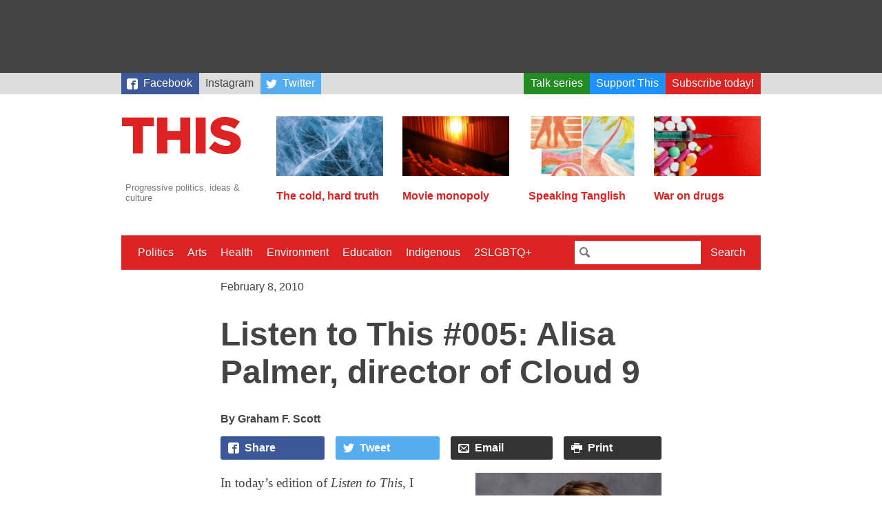

--- FILE ---
content_type: text/html; charset=UTF-8
request_url: https://this.org/2010/02/08/alisa-palmer-theatre-director-cloud-9/
body_size: 9396
content:
<!doctype html>
<html lang="en-CA" class="no-js">
  <head>

    <meta charset="utf-8">
    <meta name="viewport" content="width=device-width, initial-scale=1.0">

    <title>This Magazine  →  Listen to This #005: Alisa Palmer, director of Cloud 9</title>

    <link rel="stylesheet" href="https://this.org/wp-content/themes/thismagazine/css/style-765ff267e8.min.css">

    <script>
      (function(i,s,o,g,r,a,m){i['GoogleAnalyticsObject']=r;i[r]=i[r]||function(){
      (i[r].q=i[r].q||[]).push(arguments)},i[r].l=1*new Date();a=s.createElement(o),
      m=s.getElementsByTagName(o)[0];a.async=1;a.src=g;m.parentNode.insertBefore(a,m)
      })(window,document,'script','//www.google-analytics.com/analytics.js','ga');
      ga('create', 'UA-3071219-4', 'auto');
      ga('send', 'pageview');
    </script>

    <script type='text/javascript'>
  var googletag = googletag || {};
  googletag.cmd = googletag.cmd || [];
  (function() {
    var gads = document.createElement('script');
    gads.async = true;
    gads.type = 'text/javascript';
    var useSSL = 'https:' == document.location.protocol;
    gads.src = (useSSL ? 'https:' : 'http:') +
      '//www.googletagservices.com/tag/js/gpt.js';
    var node = document.getElementsByTagName('script')[0];
    node.parentNode.insertBefore(gads, node);
  })();
</script>

<script type='text/javascript'>
  googletag.cmd.push(function() {
    googletag.defineSlot('/88049707/this_org_leaderboard_728x90', [728, 90], 'div-gpt-ad-1442538440237-0').addService(googletag.pubads());
    googletag.defineSlot('/88049707/this_org_big_box_300x250', [[300, 250], [300, 600]], 'div-gpt-ad-1442538440237-1').addService(googletag.pubads());
    googletag.pubads().enableSingleRequest();
    googletag.enableServices();
  });
</script>
    <script>
    /*! modernizr 3.2.0 (Custom Build) | MIT *
     * http://modernizr.com/download/?-svg !*/
    !function(e,n,s){function o(e,n){return typeof e===n}function a(){var e,n,s,a,t,f,r;for(var c in l)if(l.hasOwnProperty(c)){if(e=[],n=l[c],n.name&&(e.push(n.name.toLowerCase()),n.options&&n.options.aliases&&n.options.aliases.length))for(s=0;s<n.options.aliases.length;s++)e.push(n.options.aliases[s].toLowerCase());for(a=o(n.fn,"function")?n.fn():n.fn,t=0;t<e.length;t++)f=e[t],r=f.split("."),1===r.length?Modernizr[r[0]]=a:(!Modernizr[r[0]]||Modernizr[r[0]]instanceof Boolean||(Modernizr[r[0]]=new Boolean(Modernizr[r[0]])),Modernizr[r[0]][r[1]]=a),i.push((a?"":"no-")+r.join("-"))}}function t(e){var n=r.className,s=Modernizr._config.classPrefix||"";if(c&&(n=n.baseVal),Modernizr._config.enableJSClass){var o=new RegExp("(^|\\s)"+s+"no-js(\\s|$)");n=n.replace(o,"$1"+s+"js$2")}Modernizr._config.enableClasses&&(n+=" "+s+e.join(" "+s),c?r.className.baseVal=n:r.className=n)}var i=[],l=[],f={_version:"3.2.0",_config:{classPrefix:"",enableClasses:!0,enableJSClass:!0,usePrefixes:!0},_q:[],on:function(e,n){var s=this;setTimeout(function(){n(s[e])},0)},addTest:function(e,n,s){l.push({name:e,fn:n,options:s})},addAsyncTest:function(e){l.push({name:null,fn:e})}},Modernizr=function(){};Modernizr.prototype=f,Modernizr=new Modernizr,Modernizr.addTest("svg",!!n.createElementNS&&!!n.createElementNS("http://www.w3.org/2000/svg","svg").createSVGRect);var r=n.documentElement,c="svg"===r.nodeName.toLowerCase();a(),t(i),delete f.addTest,delete f.addAsyncTest;for(var u=0;u<Modernizr._q.length;u++)Modernizr._q[u]();e.Modernizr=Modernizr}(window,document);
    </script>

    <meta name='robots' content='max-image-preview:large' />
<link rel="alternate" title="oEmbed (JSON)" type="application/json+oembed" href="https://this.org/wp-json/oembed/1.0/embed?url=https%3A%2F%2Fthis.org%2F2010%2F02%2F08%2Falisa-palmer-theatre-director-cloud-9%2F" />
<link rel="alternate" title="oEmbed (XML)" type="text/xml+oembed" href="https://this.org/wp-json/oembed/1.0/embed?url=https%3A%2F%2Fthis.org%2F2010%2F02%2F08%2Falisa-palmer-theatre-director-cloud-9%2F&#038;format=xml" />
<style id='wp-img-auto-sizes-contain-inline-css' type='text/css'>
img:is([sizes=auto i],[sizes^="auto," i]){contain-intrinsic-size:3000px 1500px}
/*# sourceURL=wp-img-auto-sizes-contain-inline-css */
</style>
<style id='classic-theme-styles-inline-css' type='text/css'>
/*! This file is auto-generated */
.wp-block-button__link{color:#fff;background-color:#32373c;border-radius:9999px;box-shadow:none;text-decoration:none;padding:calc(.667em + 2px) calc(1.333em + 2px);font-size:1.125em}.wp-block-file__button{background:#32373c;color:#fff;text-decoration:none}
/*# sourceURL=/wp-includes/css/classic-themes.min.css */
</style>
<link rel="https://api.w.org/" href="https://this.org/wp-json/" /><link rel="alternate" title="JSON" type="application/json" href="https://this.org/wp-json/wp/v2/posts/15412" /><link rel="canonical" href="https://this.org/2010/02/08/alisa-palmer-theatre-director-cloud-9/" />
<link rel='shortlink' href='https://this.org/?p=15412' />
<style>
		</style>
		<link rel="icon" href="https://this.org/wp-content/uploads/2017/09/cropped-Screen-Shot-2017-08-31-at-12.28.11-PM-32x32.png" sizes="32x32" />
<link rel="icon" href="https://this.org/wp-content/uploads/2017/09/cropped-Screen-Shot-2017-08-31-at-12.28.11-PM-192x192.png" sizes="192x192" />
<link rel="apple-touch-icon" href="https://this.org/wp-content/uploads/2017/09/cropped-Screen-Shot-2017-08-31-at-12.28.11-PM-180x180.png" />
<meta name="msapplication-TileImage" content="https://this.org/wp-content/uploads/2017/09/cropped-Screen-Shot-2017-08-31-at-12.28.11-PM-270x270.png" />

  <style id='global-styles-inline-css' type='text/css'>
:root{--wp--preset--aspect-ratio--square: 1;--wp--preset--aspect-ratio--4-3: 4/3;--wp--preset--aspect-ratio--3-4: 3/4;--wp--preset--aspect-ratio--3-2: 3/2;--wp--preset--aspect-ratio--2-3: 2/3;--wp--preset--aspect-ratio--16-9: 16/9;--wp--preset--aspect-ratio--9-16: 9/16;--wp--preset--color--black: #000000;--wp--preset--color--cyan-bluish-gray: #abb8c3;--wp--preset--color--white: #ffffff;--wp--preset--color--pale-pink: #f78da7;--wp--preset--color--vivid-red: #cf2e2e;--wp--preset--color--luminous-vivid-orange: #ff6900;--wp--preset--color--luminous-vivid-amber: #fcb900;--wp--preset--color--light-green-cyan: #7bdcb5;--wp--preset--color--vivid-green-cyan: #00d084;--wp--preset--color--pale-cyan-blue: #8ed1fc;--wp--preset--color--vivid-cyan-blue: #0693e3;--wp--preset--color--vivid-purple: #9b51e0;--wp--preset--gradient--vivid-cyan-blue-to-vivid-purple: linear-gradient(135deg,rgb(6,147,227) 0%,rgb(155,81,224) 100%);--wp--preset--gradient--light-green-cyan-to-vivid-green-cyan: linear-gradient(135deg,rgb(122,220,180) 0%,rgb(0,208,130) 100%);--wp--preset--gradient--luminous-vivid-amber-to-luminous-vivid-orange: linear-gradient(135deg,rgb(252,185,0) 0%,rgb(255,105,0) 100%);--wp--preset--gradient--luminous-vivid-orange-to-vivid-red: linear-gradient(135deg,rgb(255,105,0) 0%,rgb(207,46,46) 100%);--wp--preset--gradient--very-light-gray-to-cyan-bluish-gray: linear-gradient(135deg,rgb(238,238,238) 0%,rgb(169,184,195) 100%);--wp--preset--gradient--cool-to-warm-spectrum: linear-gradient(135deg,rgb(74,234,220) 0%,rgb(151,120,209) 20%,rgb(207,42,186) 40%,rgb(238,44,130) 60%,rgb(251,105,98) 80%,rgb(254,248,76) 100%);--wp--preset--gradient--blush-light-purple: linear-gradient(135deg,rgb(255,206,236) 0%,rgb(152,150,240) 100%);--wp--preset--gradient--blush-bordeaux: linear-gradient(135deg,rgb(254,205,165) 0%,rgb(254,45,45) 50%,rgb(107,0,62) 100%);--wp--preset--gradient--luminous-dusk: linear-gradient(135deg,rgb(255,203,112) 0%,rgb(199,81,192) 50%,rgb(65,88,208) 100%);--wp--preset--gradient--pale-ocean: linear-gradient(135deg,rgb(255,245,203) 0%,rgb(182,227,212) 50%,rgb(51,167,181) 100%);--wp--preset--gradient--electric-grass: linear-gradient(135deg,rgb(202,248,128) 0%,rgb(113,206,126) 100%);--wp--preset--gradient--midnight: linear-gradient(135deg,rgb(2,3,129) 0%,rgb(40,116,252) 100%);--wp--preset--font-size--small: 13px;--wp--preset--font-size--medium: 20px;--wp--preset--font-size--large: 36px;--wp--preset--font-size--x-large: 42px;--wp--preset--spacing--20: 0.44rem;--wp--preset--spacing--30: 0.67rem;--wp--preset--spacing--40: 1rem;--wp--preset--spacing--50: 1.5rem;--wp--preset--spacing--60: 2.25rem;--wp--preset--spacing--70: 3.38rem;--wp--preset--spacing--80: 5.06rem;--wp--preset--shadow--natural: 6px 6px 9px rgba(0, 0, 0, 0.2);--wp--preset--shadow--deep: 12px 12px 50px rgba(0, 0, 0, 0.4);--wp--preset--shadow--sharp: 6px 6px 0px rgba(0, 0, 0, 0.2);--wp--preset--shadow--outlined: 6px 6px 0px -3px rgb(255, 255, 255), 6px 6px rgb(0, 0, 0);--wp--preset--shadow--crisp: 6px 6px 0px rgb(0, 0, 0);}:where(.is-layout-flex){gap: 0.5em;}:where(.is-layout-grid){gap: 0.5em;}body .is-layout-flex{display: flex;}.is-layout-flex{flex-wrap: wrap;align-items: center;}.is-layout-flex > :is(*, div){margin: 0;}body .is-layout-grid{display: grid;}.is-layout-grid > :is(*, div){margin: 0;}:where(.wp-block-columns.is-layout-flex){gap: 2em;}:where(.wp-block-columns.is-layout-grid){gap: 2em;}:where(.wp-block-post-template.is-layout-flex){gap: 1.25em;}:where(.wp-block-post-template.is-layout-grid){gap: 1.25em;}.has-black-color{color: var(--wp--preset--color--black) !important;}.has-cyan-bluish-gray-color{color: var(--wp--preset--color--cyan-bluish-gray) !important;}.has-white-color{color: var(--wp--preset--color--white) !important;}.has-pale-pink-color{color: var(--wp--preset--color--pale-pink) !important;}.has-vivid-red-color{color: var(--wp--preset--color--vivid-red) !important;}.has-luminous-vivid-orange-color{color: var(--wp--preset--color--luminous-vivid-orange) !important;}.has-luminous-vivid-amber-color{color: var(--wp--preset--color--luminous-vivid-amber) !important;}.has-light-green-cyan-color{color: var(--wp--preset--color--light-green-cyan) !important;}.has-vivid-green-cyan-color{color: var(--wp--preset--color--vivid-green-cyan) !important;}.has-pale-cyan-blue-color{color: var(--wp--preset--color--pale-cyan-blue) !important;}.has-vivid-cyan-blue-color{color: var(--wp--preset--color--vivid-cyan-blue) !important;}.has-vivid-purple-color{color: var(--wp--preset--color--vivid-purple) !important;}.has-black-background-color{background-color: var(--wp--preset--color--black) !important;}.has-cyan-bluish-gray-background-color{background-color: var(--wp--preset--color--cyan-bluish-gray) !important;}.has-white-background-color{background-color: var(--wp--preset--color--white) !important;}.has-pale-pink-background-color{background-color: var(--wp--preset--color--pale-pink) !important;}.has-vivid-red-background-color{background-color: var(--wp--preset--color--vivid-red) !important;}.has-luminous-vivid-orange-background-color{background-color: var(--wp--preset--color--luminous-vivid-orange) !important;}.has-luminous-vivid-amber-background-color{background-color: var(--wp--preset--color--luminous-vivid-amber) !important;}.has-light-green-cyan-background-color{background-color: var(--wp--preset--color--light-green-cyan) !important;}.has-vivid-green-cyan-background-color{background-color: var(--wp--preset--color--vivid-green-cyan) !important;}.has-pale-cyan-blue-background-color{background-color: var(--wp--preset--color--pale-cyan-blue) !important;}.has-vivid-cyan-blue-background-color{background-color: var(--wp--preset--color--vivid-cyan-blue) !important;}.has-vivid-purple-background-color{background-color: var(--wp--preset--color--vivid-purple) !important;}.has-black-border-color{border-color: var(--wp--preset--color--black) !important;}.has-cyan-bluish-gray-border-color{border-color: var(--wp--preset--color--cyan-bluish-gray) !important;}.has-white-border-color{border-color: var(--wp--preset--color--white) !important;}.has-pale-pink-border-color{border-color: var(--wp--preset--color--pale-pink) !important;}.has-vivid-red-border-color{border-color: var(--wp--preset--color--vivid-red) !important;}.has-luminous-vivid-orange-border-color{border-color: var(--wp--preset--color--luminous-vivid-orange) !important;}.has-luminous-vivid-amber-border-color{border-color: var(--wp--preset--color--luminous-vivid-amber) !important;}.has-light-green-cyan-border-color{border-color: var(--wp--preset--color--light-green-cyan) !important;}.has-vivid-green-cyan-border-color{border-color: var(--wp--preset--color--vivid-green-cyan) !important;}.has-pale-cyan-blue-border-color{border-color: var(--wp--preset--color--pale-cyan-blue) !important;}.has-vivid-cyan-blue-border-color{border-color: var(--wp--preset--color--vivid-cyan-blue) !important;}.has-vivid-purple-border-color{border-color: var(--wp--preset--color--vivid-purple) !important;}.has-vivid-cyan-blue-to-vivid-purple-gradient-background{background: var(--wp--preset--gradient--vivid-cyan-blue-to-vivid-purple) !important;}.has-light-green-cyan-to-vivid-green-cyan-gradient-background{background: var(--wp--preset--gradient--light-green-cyan-to-vivid-green-cyan) !important;}.has-luminous-vivid-amber-to-luminous-vivid-orange-gradient-background{background: var(--wp--preset--gradient--luminous-vivid-amber-to-luminous-vivid-orange) !important;}.has-luminous-vivid-orange-to-vivid-red-gradient-background{background: var(--wp--preset--gradient--luminous-vivid-orange-to-vivid-red) !important;}.has-very-light-gray-to-cyan-bluish-gray-gradient-background{background: var(--wp--preset--gradient--very-light-gray-to-cyan-bluish-gray) !important;}.has-cool-to-warm-spectrum-gradient-background{background: var(--wp--preset--gradient--cool-to-warm-spectrum) !important;}.has-blush-light-purple-gradient-background{background: var(--wp--preset--gradient--blush-light-purple) !important;}.has-blush-bordeaux-gradient-background{background: var(--wp--preset--gradient--blush-bordeaux) !important;}.has-luminous-dusk-gradient-background{background: var(--wp--preset--gradient--luminous-dusk) !important;}.has-pale-ocean-gradient-background{background: var(--wp--preset--gradient--pale-ocean) !important;}.has-electric-grass-gradient-background{background: var(--wp--preset--gradient--electric-grass) !important;}.has-midnight-gradient-background{background: var(--wp--preset--gradient--midnight) !important;}.has-small-font-size{font-size: var(--wp--preset--font-size--small) !important;}.has-medium-font-size{font-size: var(--wp--preset--font-size--medium) !important;}.has-large-font-size{font-size: var(--wp--preset--font-size--large) !important;}.has-x-large-font-size{font-size: var(--wp--preset--font-size--x-large) !important;}
/*# sourceURL=global-styles-inline-css */
</style>
</head>
  <body>

    
    <div class="Wrap-leaderboard">
  <div class="Leaderboard">
    <!-- /88049707/this_org_leaderboard_728x90 -->
      <div id='div-gpt-ad-1442538440237-0' style='height:90px; width:728px;'>
        <script type='text/javascript'>
          googletag.cmd.push(function() { googletag.display('div-gpt-ad-1442538440237-0'); });
        </script>
      </div>
  </div>
</div>
    <div class="Wrap-skybar">        
    <nav class="Skybar"><ul id="menu-secondary-menu" class="Skybar-list"><li id="menu-item-18919" class="Skybar-link--facebook menu-item menu-item-type-custom menu-item-object-custom menu-item-18919"><a target="_blank" href="https://www.facebook.com/thismagazine">Facebook</a></li>
<li id="menu-item-20742" class="menu-item menu-item-type-custom menu-item-object-custom menu-item-20742"><a href="https://www.instagram.com/thismagca/">Instagram</a></li>
<li id="menu-item-18920" class="Skybar-link--twitter Skybar-link--push menu-item menu-item-type-custom menu-item-object-custom menu-item-18920"><a target="_blank" href="https://twitter.com/thismagazine">Twitter</a></li>
<li id="menu-item-19377" class="Skybar-link--talkseries menu-item menu-item-type-custom menu-item-object-custom menu-item-19377"><a href="https://this.org/weneedtotalkaboutthis/">Talk series</a></li>
<li id="menu-item-15440" class="Skybar-link--donate menu-item menu-item-type-custom menu-item-object-custom menu-item-15440"><a href="/donate/">Support This</a></li>
<li id="menu-item-15441" class="Skybar-link--subscribe menu-item menu-item-type-custom menu-item-object-custom menu-item-15441"><a href="/subscribe/">Subscribe today!</a></li>
</ul></nav></div>


    <div class="Wrap-header">

      <div class="Wrap-branding">
  <a href="https://this.org">
    <header class="Branding">
      <h1 class="Branding-sitename">This Magazine</h1>
      <svg viewBox="0 0 400 119" style="width: 100%">
        <path fill="#d22"
          d="M325 119c28 0 46-14 46-37v-1c0-21-16-29-42-35-16-3-20-6-20-11 0-4 4-7 11-7 10 0 22 4 32 11l16-22a71 71 0 0 0-47-15c-27 0-44 15-44 36 0 23 19 30 43 36 15 3 19 6 19 11s-4 8-13 8c-13 0-25-5-36-14l-18 21c14 12 33 19 53 19m-94-2h31V4h-31v113zm-120 0h32V74h40v43h31V4h-31v42h-40V4h-32v113zm-75 0h31V31h34V4H2v27h34v86z" />
      </svg>
      <p class="Branding-tagline">Progressive politics, ideas &amp; culture</p>
    </header>
  </a>
</div>

      <div class="Wrap-featured">
  <nav class="Featured">
    
        
            
              
            		<div class="Featured-article">
      		<a class="Featured-article-link" href="https://this.org/2025/05/05/the-cold-hard-truth/">
        		            	<img src="https://this.org/wp-content/uploads/2025/05/Ice_Cold_Hard_Truth-160x90.jpg" class="attachment-post-thumbnail size-post-thumbnail wp-post-image" alt="A close-up image of cracked blue ice." decoding="async" srcset="https://this.org/wp-content/uploads/2025/05/Ice_Cold_Hard_Truth-160x90.jpg 160w, https://this.org/wp-content/uploads/2025/05/Ice_Cold_Hard_Truth-300x170.jpg 300w, https://this.org/wp-content/uploads/2025/05/Ice_Cold_Hard_Truth-960x540.jpg 960w" sizes="(max-width: 160px) 100vw, 160px" />                    		<h2 class="Featured-article-hed">The cold, hard truth</h2>
      		</a>
    		</div>
            		<div class="Featured-article">
      		<a class="Featured-article-link" href="https://this.org/2024/12/21/movie-monopoly/">
        		            	<img src="https://this.org/wp-content/uploads/2024/12/movies-160x90.jpg" class="attachment-post-thumbnail size-post-thumbnail wp-post-image" alt="" decoding="async" srcset="https://this.org/wp-content/uploads/2024/12/movies-160x90.jpg 160w, https://this.org/wp-content/uploads/2024/12/movies-300x170.jpg 300w, https://this.org/wp-content/uploads/2024/12/movies-960x540.jpg 960w" sizes="(max-width: 160px) 100vw, 160px" />                    		<h2 class="Featured-article-hed">Movie monopoly</h2>
      		</a>
    		</div>
            		<div class="Featured-article">
      		<a class="Featured-article-link" href="https://this.org/2026/01/05/speaking-tanglish/">
        		            	<img src="https://this.org/wp-content/uploads/2026/01/Tanglish_Tharmarajahjpg-160x90.jpg" class="attachment-post-thumbnail size-post-thumbnail wp-post-image" alt="" decoding="async" srcset="https://this.org/wp-content/uploads/2026/01/Tanglish_Tharmarajahjpg-160x90.jpg 160w, https://this.org/wp-content/uploads/2026/01/Tanglish_Tharmarajahjpg-300x170.jpg 300w, https://this.org/wp-content/uploads/2026/01/Tanglish_Tharmarajahjpg-960x540.jpg 960w" sizes="(max-width: 160px) 100vw, 160px" />                    		<h2 class="Featured-article-hed">Speaking Tanglish</h2>
      		</a>
    		</div>
            		<div class="Featured-article">
      		<a class="Featured-article-link" href="https://this.org/2025/12/22/war-on-drugs/">
        		            	<img src="https://this.org/wp-content/uploads/2025/12/Hanick_WarOnDrugs-160x90.jpg" class="attachment-post-thumbnail size-post-thumbnail wp-post-image" alt="" decoding="async" srcset="https://this.org/wp-content/uploads/2025/12/Hanick_WarOnDrugs-160x90.jpg 160w, https://this.org/wp-content/uploads/2025/12/Hanick_WarOnDrugs-300x170.jpg 300w, https://this.org/wp-content/uploads/2025/12/Hanick_WarOnDrugs-960x540.jpg 960w" sizes="(max-width: 160px) 100vw, 160px" />                    		<h2 class="Featured-article-hed">War on drugs</h2>
      		</a>
    		</div>
                          
        
  </nav>
  
</div>
    </div>

    <div class="Wrap-menu">
  <a href="#" id="Nav-toggle" class="Nav-toggle">Menu</a>
    
    <div class="Wrap-nav-primary is-hidden">
        
    <nav class="Nav-primary"><ul id="menu-primary-menu" class="Nav-list"><li id="menu-item-18410" class="menu-item menu-item-type-taxonomy menu-item-object-category menu-item-18410"><a href="https://this.org/category/politics/">Politics</a></li>
<li id="menu-item-18411" class="menu-item menu-item-type-taxonomy menu-item-object-category menu-item-18411"><a href="https://this.org/category/arts/">Arts</a></li>
<li id="menu-item-18412" class="menu-item menu-item-type-taxonomy menu-item-object-category menu-item-18412"><a href="https://this.org/category/health-2/">Health</a></li>
<li id="menu-item-15433" class="menu-item menu-item-type-taxonomy menu-item-object-category menu-item-15433"><a href="https://this.org/category/environment/">Environment</a></li>
<li id="menu-item-15514" class="menu-item menu-item-type-taxonomy menu-item-object-category menu-item-15514"><a href="https://this.org/category/education-2/">Education</a></li>
<li id="menu-item-18413" class="menu-item menu-item-type-taxonomy menu-item-object-category menu-item-18413"><a href="https://this.org/category/indigenous-rights/">Indigenous</a></li>
<li id="menu-item-15515" class="menu-item menu-item-type-taxonomy menu-item-object-category menu-item-15515"><a href="https://this.org/category/2slgbtq/">2SLGBTQ+</a></li>
</ul></nav>    
    <div class="Wrap-searchbar">
      <form class="Searchbar" action="/search">
        <input class="Searchbar-query" type="text" name="q">
        <button class="Searchbar-submit" type="submit">Search</button>
      </form>
    </div>
    
    </div>
    
</div>
    
<div class="Wrap-content Wrap-singular Wrap-post">

    
  <div class="Wrap-article">
    
    <header class="Article-header">
  <time class="Article-pubdate" datetime="2010-02-08T08:47:55-05:00" pubdate>February 8, 2010</time>   
    
      <h1 class="Article-hed" itemprop="title">Listen to This #005: Alisa Palmer, director of Cloud 9</h1>
      
  <p class="Author"><span class="Author-name">Graham F. Scott</span></p></header>      
    <aside class="Share">
  <a href="https://www.facebook.com/sharer/sharer.php?https%3A%2F%2Fthis.org%2F2010%2F02%2F08%2Falisa-palmer-theatre-director-cloud-9%2F" class="Share-button Share-button--popup Share-button--facebook" target="_blank">Share</a>
	<a href="https://twitter.com/intent/tweet/?text=Listen%20to%20This%20%23005%3A%20Alisa%20Palmer%2C%20director%20of%20Cloud%209&url=https%3A%2F%2Fthis.org%2F2010%2F02%2F08%2Falisa-palmer-theatre-director-cloud-9%2F&via=thismagazine" class="Share-button Share-button--popup Share-button--twitter" target="_blank">Tweet</a>
	<a href="/cdn-cgi/l/email-protection#[base64]" class="Share-button Share-button--email" target="_blank">Email</a>
	<a href="#" onclick="window.print()" class="Share-button Share-button--print">Print</a>
</aside>
    
    <div class="Wrap-text">
      <div class='__iawmlf-post-loop-links' style='display:none;' data-iawmlf-post-links='[{&quot;id&quot;:4653,&quot;href&quot;:&quot;http:\/\/www.cloud9toronto.com&quot;,&quot;archived_href&quot;:&quot;http:\/\/web-wp.archive.org\/web\/20180419023103\/http:\/\/cloud9toronto.com\/&quot;,&quot;redirect_href&quot;:&quot;&quot;,&quot;checks&quot;:[{&quot;date&quot;:&quot;2025-12-15 05:05:56&quot;,&quot;http_code&quot;:404}],&quot;broken&quot;:false,&quot;last_checked&quot;:{&quot;date&quot;:&quot;2025-12-15 05:05:56&quot;,&quot;http_code&quot;:404},&quot;process&quot;:&quot;done&quot;}]'></div>
<p><img fetchpriority="high" decoding="async" class="alignright size-full wp-image-33" src="https://this.org/wp-content/uploads/2010/02/alisa_palmer.jpg" alt="Alisa Palmer" width="270" height="310" />In today&#8217;s edition of <em>Listen to This</em>, I interviewed Alisa Palmer, who directed the production of British playwright Caryl Churchill&#8217;s landmark play <em><a title="Visit Cloud 9's website" href="http://www.cloud9toronto.com/">Cloud 9</a></em>, currently on stage at the Panasonic Theatre in Toronto. Cloud 9 is a hilarious satire on colonial-era notions about sex and gender, and how those ideas have crumbled over the years. The play touches on the fluidity of sexual orientation, gender, race, and family structure. Everything, it seems, including time itself, is up for reconsideration: the first act takes place in 19th century colonial Africa, and the second more than a hundred years later, though the characters only age 25 years. Women are played by men and vice versa; children by adults; and an African servant is played by a white actor.</p>
<p>When <em>Cloud 9</em> debuted in 1979, these topics were more radical than they now seem to modern audiences, but the core of the play, a single bewildered family, each member trying to figure out their true desires and roles, is still sharp, vibrant, and very funny.</p>
      
            
    </div>
          
    <aside class="Share">
  <a href="https://www.facebook.com/sharer/sharer.php?https%3A%2F%2Fthis.org%2F2010%2F02%2F08%2Falisa-palmer-theatre-director-cloud-9%2F" class="Share-button Share-button--popup Share-button--facebook" target="_blank">Share</a>
	<a href="https://twitter.com/intent/tweet/?text=Listen%20to%20This%20%23005%3A%20Alisa%20Palmer%2C%20director%20of%20Cloud%209&url=https%3A%2F%2Fthis.org%2F2010%2F02%2F08%2Falisa-palmer-theatre-director-cloud-9%2F&via=thismagazine" class="Share-button Share-button--popup Share-button--twitter" target="_blank">Tweet</a>
	<a href="/cdn-cgi/l/email-protection#[base64]" class="Share-button Share-button--email" target="_blank">Email</a>
	<a href="#" onclick="window.print()" class="Share-button Share-button--print">Print</a>
</aside>
    
    <aside class="Categories">
  <ul class="Categories-list">
    <li class="Categories-label">Topics:</li>
  <li class="Categories-list-item"><a class="Categories-link" href="https://this.org/tag/alisa-palmer/">Alisa Palmer</a></li><li class="Categories-list-item"><a class="Categories-link" href="https://this.org/tag/colonialism/">colonialism</a></li><li class="Categories-list-item"><a class="Categories-link" href="https://this.org/tag/feminism/">Feminism</a></li><li class="Categories-list-item"><a class="Categories-link" href="https://this.org/tag/gender/">Gender</a></li><li class="Categories-list-item"><a class="Categories-link" href="https://this.org/tag/listen-to-this/">Listen to This</a></li><li class="Categories-list-item"><a class="Categories-link" href="https://this.org/tag/race/">Race</a></li><li class="Categories-list-item"><a class="Categories-link" href="https://this.org/tag/sex/">sex</a></li><li class="Categories-list-item"><a class="Categories-link" href="https://this.org/tag/theatre/">theatre</a></li>  </ul>
</aside>
        
  </div>
  
  <div class="Wrap-bigbox">
  <div class="Bigbox">
    <!-- /88049707/this_org_big_box_300x250 -->
    <div class="Bigbox-placeholder" id="div-gpt-ad-1442538440237-1">
      <script data-cfasync="false" src="/cdn-cgi/scripts/5c5dd728/cloudflare-static/email-decode.min.js"></script><script type='text/javascript'>
        googletag.cmd.push(function() { googletag.display('div-gpt-ad-1442538440237-1'); });
      </script>
    </div>
  </div>
</div>



  
    <div class='yarpp yarpp-related yarpp-related-website yarpp-template-yarpp-template-this-2015'>
<aside class="Related">
  <h2 class="Related-header">Read more of THIS</h2>
  <ul class="Related-list">
  	  	<li class="Related-list-item"><a class="Related-link" href="https://this.org/2010/02/18/alisa-palmer-director-cloud-9/">Verbatim: Interview with Cloud 9 director Alisa Palmer</a></li>
  	  	<li class="Related-list-item"><a class="Related-link" href="https://this.org/2008/11/06/myrna-kostash/">Listen to This #1: Myrna Kostash on &#8220;Pornography: A Feminist View&#8221;</a></li>
  	  	<li class="Related-list-item"><a class="Related-link" href="https://this.org/2011/05/13/jessica-leigh-johnston-shameless-magazine/">This45: Jessica Leigh Johnston on feminist teen magazine Shameless</a></li>
  	  	<li class="Related-list-item"><a class="Related-link" href="https://this.org/2004/09/15/men/">Welcome to the frontier of male disaffection</a></li>
  	  </ul>
</aside>
</div>

  
<div class="Wrap-sidebar Wrap-sidebar--donate">
  <script>var donateWidget = true;</script>
  <aside id="text-2" class="Widget Widget-donate"><h2 class="Widget-header Widget-donate-header">We need you!</h2>			<div class="textwidget"><p class="Widget-donate-text">Independent journalism like this needs your support. Make your tax-deductible donation today!</p>

<a class="Widget-donate-link" href="/donate/">Donate Now</a></div>
		</aside></div>    
    
  <div class="Wrap-comments">
<a href="#" class="Comments-reveal">Show Comments</a>
<aside class="Comments is-hidden">
	<h2 class="Comments-header">Comments</h2>
  <div id="disqus_thread"></div>
  <script type="text/javascript">
      
  </script>
</aside>
</div>
  
  
</div>

    <div class="Wrap-footer">
      
      <footer class="Footer">
        
        <aside id="text-3" class="Footer-segment"><h2 class="Footer-header">Subscribe to THIS</h2>			<div class="textwidget"><p><em>This Magazine</em>’s award-winning independent journalism relies on the direct support of readers just like you. Subscribe to <em>This Magazine</em> today. You'll save money, enjoy the convenience of home delivery and help us continue to deliver Canada's best progressive magazine of politics, arts and culture. Everybody wins! </p>
<a href="/subscribe/" class="Footer-subscribe">Subscribe</a></div>
		</aside><aside id="text-4" class="Footer-segment"><h2 class="Footer-header">Donate to This</h2>			<div class="textwidget"><p>Our donors have helped <em>This Magazine</em> stay in the truth-telling and muckracking business for over 50 years. Your tax-deductible donation means our writers can focus on original reporting and in-depth analysis, not corporate ass-kissing and breakneck 24-hour news cycles. Donate today and help us publish for the next 50 years.</p>
<a href="/donate/" class="Footer-donate">Donate</a></div>
		</aside><aside id="better-menu-widget-4" class="Footer-segment"><h2 class="Footer-header">About THIS</h2><ul id="menu-site-meta" class="Footer-menu"><li id="menu-item-15432" class="menu-item menu-item-type-post_type menu-item-object-page menu-item-15432"><a href="https://this.org/about/">About</a></li>
<li id="menu-item-15431" class="menu-item menu-item-type-post_type menu-item-object-page menu-item-15431"><a href="https://this.org/contact/">Contact</a></li>
<li id="menu-item-18409" class="menu-item menu-item-type-post_type menu-item-object-page menu-item-18409"><a href="https://this.org/newsletter/">Newsletter</a></li>
<li id="menu-item-15458" class="menu-item menu-item-type-post_type menu-item-object-page menu-item-15458"><a href="https://this.org/contribute/">Contribute</a></li>
<li id="menu-item-15511" class="menu-item menu-item-type-post_type menu-item-object-page menu-item-15511"><a href="https://this.org/advertise/">Advertise</a></li>
</ul></aside>              
      </footer>
      
    </div>
    
    <script src="https://this.org/wp-content/themes/thismagazine/js/script-d2d791f144.min.js"></script>
    
    <script type="speculationrules">
{"prefetch":[{"source":"document","where":{"and":[{"href_matches":"/*"},{"not":{"href_matches":["/wp-*.php","/wp-admin/*","/wp-content/uploads/*","/wp-content/*","/wp-content/plugins/*","/wp-content/themes/thismagazine/*","/*\\?(.+)"]}},{"not":{"selector_matches":"a[rel~=\"nofollow\"]"}},{"not":{"selector_matches":".no-prefetch, .no-prefetch a"}}]},"eagerness":"conservative"}]}
</script>
<script type="text/javascript" id="iawm-link-fixer-front-link-checker-js-extra">
/* <![CDATA[ */
var iawmlfArchivedLinks = {"links":"[{\"id\":4653,\"href\":\"http:\\/\\/www.cloud9toronto.com\",\"archived_href\":\"http:\\/\\/web-wp.archive.org\\/web\\/20180419023103\\/http:\\/\\/cloud9toronto.com\\/\",\"redirect_href\":\"\",\"checks\":[{\"date\":\"2025-12-15 05:05:56\",\"http_code\":404}],\"broken\":false,\"last_checked\":{\"date\":\"2025-12-15 05:05:56\",\"http_code\":404},\"process\":\"done\"}]","linkCheckAjax":"iawmlf_link_check_ajax","linkCheckNonce":"175f6daead","linkDelayInDays":"7","fixerOption":"replace_link","ajaxUrl":"https://this.org/wp-admin/admin-ajax.php"};
//# sourceURL=iawm-link-fixer-front-link-checker-js-extra
/* ]]> */
</script>
<script type="text/javascript" src="https://this.org/wp-content/plugins/internet-archive-wayback-machine-link-fixer/assets/js/build/front_link_checker.js?ver=303620b7df173cff6f89" id="iawm-link-fixer-front-link-checker-js"></script>

		    
  <script defer src="https://static.cloudflareinsights.com/beacon.min.js/vcd15cbe7772f49c399c6a5babf22c1241717689176015" integrity="sha512-ZpsOmlRQV6y907TI0dKBHq9Md29nnaEIPlkf84rnaERnq6zvWvPUqr2ft8M1aS28oN72PdrCzSjY4U6VaAw1EQ==" data-cf-beacon='{"version":"2024.11.0","token":"e812063310e3467a86b8c8761cf1cc0d","r":1,"server_timing":{"name":{"cfCacheStatus":true,"cfEdge":true,"cfExtPri":true,"cfL4":true,"cfOrigin":true,"cfSpeedBrain":true},"location_startswith":null}}' crossorigin="anonymous"></script>
</body>
</html>

--- FILE ---
content_type: text/html; charset=utf-8
request_url: https://www.google.com/recaptcha/api2/aframe
body_size: 269
content:
<!DOCTYPE HTML><html><head><meta http-equiv="content-type" content="text/html; charset=UTF-8"></head><body><script nonce="F_7qGxML8D7bVPwo0aWqZA">/** Anti-fraud and anti-abuse applications only. See google.com/recaptcha */ try{var clients={'sodar':'https://pagead2.googlesyndication.com/pagead/sodar?'};window.addEventListener("message",function(a){try{if(a.source===window.parent){var b=JSON.parse(a.data);var c=clients[b['id']];if(c){var d=document.createElement('img');d.src=c+b['params']+'&rc='+(localStorage.getItem("rc::a")?sessionStorage.getItem("rc::b"):"");window.document.body.appendChild(d);sessionStorage.setItem("rc::e",parseInt(sessionStorage.getItem("rc::e")||0)+1);localStorage.setItem("rc::h",'1769980512736');}}}catch(b){}});window.parent.postMessage("_grecaptcha_ready", "*");}catch(b){}</script></body></html>